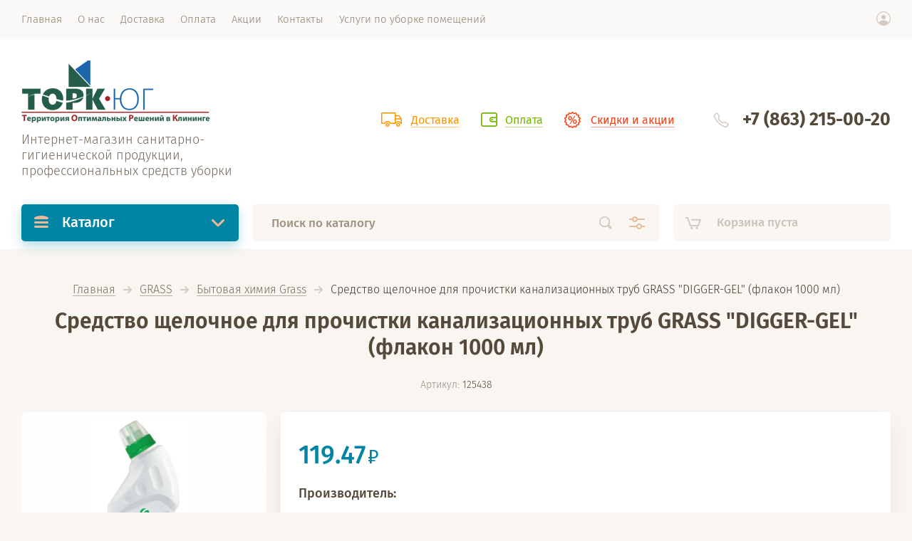

--- FILE ---
content_type: text/javascript
request_url: https://counter.megagroup.ru/1a9e69990ccd09149eb723d6ad4ad5f2.js?r=&s=1280*720*24&u=https%3A%2F%2Ftork-south.ru%2Fmagazin%2Fproduct%2Fsredstvo-shchelochnoe-dlya-prochistki-kanalizacionnyh-trub-grass-digger-gel-flakon-1000-ml&t=%D0%A1%D1%80%D0%B5%D0%B4%D1%81%D1%82%D0%B2%D0%BE%20%D1%89%D0%B5%D0%BB%D0%BE%D1%87%D0%BD%D0%BE%D0%B5%20%D0%B4%D0%BB%D1%8F%20%D0%BF%D1%80%D0%BE%D1%87%D0%B8%D1%81%D1%82%D0%BA%D0%B8%20%D0%BA%D0%B0%D0%BD%D0%B0%D0%BB%D0%B8%D0%B7%D0%B0%D1%86%D0%B8%D0%BE%D0%BD%D0%BD%D1%8B%D1%85%20%D1%82%D1%80%D1%83%D0%B1%20GRASS%20%22DIGGER-GEL%22%20(%D1%84%D0%BB%D0%B0%D0%BA%D0%BE%D0%BD%20&fv=0,0&en=1&rld=0&fr=0&callback=_sntnl1768687094310&1768687094310
body_size: 87
content:
//:1
_sntnl1768687094310({date:"Sat, 17 Jan 2026 21:58:14 GMT", res:"1"})